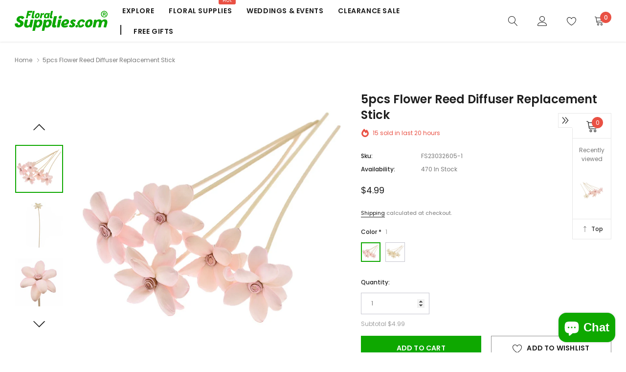

--- FILE ---
content_type: text/javascript; charset=utf-8
request_url: https://floralsupplies.com/products/5pcs-flower-reed-diffuser-replacement-stick.js?_=1769763496717
body_size: 529
content:
{"id":7506812043439,"title":"5pcs Flower Reed Diffuser Replacement Stick","handle":"5pcs-flower-reed-diffuser-replacement-stick","description":"\u003cul\u003e\n\t\u003cli\u003eLength: 19cm\u003c\/li\u003e\n\t\u003cli\u003eFlower size: 4cm\u003c\/li\u003e\n\t\u003cli\u003eThe package includes: 5pcs\u003c\/li\u003e\n\u003c\/ul\u003e\n","published_at":"2023-03-26T23:49:46+08:00","created_at":"2023-03-26T23:49:46+08:00","vendor":"Floral Supplies Store","type":"Candles","tags":[],"price":499,"price_min":499,"price_max":499,"available":true,"price_varies":false,"compare_at_price":0,"compare_at_price_min":0,"compare_at_price_max":0,"compare_at_price_varies":false,"variants":[{"id":42422913007791,"title":"1","option1":"1","option2":null,"option3":null,"sku":"FS23032605-1","requires_shipping":true,"taxable":false,"featured_image":{"id":36155021033647,"product_id":7506812043439,"position":3,"created_at":"2023-03-26T23:50:00+08:00","updated_at":"2023-03-26T23:50:00+08:00","alt":null,"width":800,"height":800,"src":"https:\/\/cdn.shopify.com\/s\/files\/1\/0559\/5231\/0447\/products\/460e5ee3b586e321b478984c1c91da85.jpg?v=1679845800","variant_ids":[42422913007791]},"available":true,"name":"5pcs Flower Reed Diffuser Replacement Stick - 1","public_title":"1","options":["1"],"price":499,"weight":0,"compare_at_price":0,"inventory_management":"shopify","barcode":null,"featured_media":{"alt":null,"id":28575854690479,"position":3,"preview_image":{"aspect_ratio":1.0,"height":800,"width":800,"src":"https:\/\/cdn.shopify.com\/s\/files\/1\/0559\/5231\/0447\/products\/460e5ee3b586e321b478984c1c91da85.jpg?v=1679845800"}},"requires_selling_plan":false,"selling_plan_allocations":[]},{"id":42422913040559,"title":"2","option1":"2","option2":null,"option3":null,"sku":"FS23032605-2","requires_shipping":true,"taxable":false,"featured_image":{"id":36155020771503,"product_id":7506812043439,"position":2,"created_at":"2023-03-26T23:49:55+08:00","updated_at":"2023-03-26T23:49:55+08:00","alt":null,"width":800,"height":800,"src":"https:\/\/cdn.shopify.com\/s\/files\/1\/0559\/5231\/0447\/products\/3196c4d26482a79b2c70928a269f1c3a.jpg?v=1679845795","variant_ids":[42422913040559]},"available":true,"name":"5pcs Flower Reed Diffuser Replacement Stick - 2","public_title":"2","options":["2"],"price":499,"weight":0,"compare_at_price":0,"inventory_management":"shopify","barcode":null,"featured_media":{"alt":null,"id":28575854428335,"position":2,"preview_image":{"aspect_ratio":1.0,"height":800,"width":800,"src":"https:\/\/cdn.shopify.com\/s\/files\/1\/0559\/5231\/0447\/products\/3196c4d26482a79b2c70928a269f1c3a.jpg?v=1679845795"}},"requires_selling_plan":false,"selling_plan_allocations":[]}],"images":["\/\/cdn.shopify.com\/s\/files\/1\/0559\/5231\/0447\/products\/8e552fb15d1d1c3a753ff9829c8802e7.jpg?v=1679845791","\/\/cdn.shopify.com\/s\/files\/1\/0559\/5231\/0447\/products\/3196c4d26482a79b2c70928a269f1c3a.jpg?v=1679845795","\/\/cdn.shopify.com\/s\/files\/1\/0559\/5231\/0447\/products\/460e5ee3b586e321b478984c1c91da85.jpg?v=1679845800","\/\/cdn.shopify.com\/s\/files\/1\/0559\/5231\/0447\/products\/81dd3687e01240e6429f385df79f77d7.jpg?v=1679845805","\/\/cdn.shopify.com\/s\/files\/1\/0559\/5231\/0447\/products\/f452b3c247fffd5721c3fbc9724d4e1e.png?v=1679845809","\/\/cdn.shopify.com\/s\/files\/1\/0559\/5231\/0447\/products\/aef209f138c581c142061eb46649c5c4.png?v=1679845813"],"featured_image":"\/\/cdn.shopify.com\/s\/files\/1\/0559\/5231\/0447\/products\/8e552fb15d1d1c3a753ff9829c8802e7.jpg?v=1679845791","options":[{"name":"Color","position":1,"values":["1","2"]}],"url":"\/products\/5pcs-flower-reed-diffuser-replacement-stick","media":[{"alt":null,"id":28575853969583,"position":1,"preview_image":{"aspect_ratio":1.0,"height":800,"width":800,"src":"https:\/\/cdn.shopify.com\/s\/files\/1\/0559\/5231\/0447\/products\/8e552fb15d1d1c3a753ff9829c8802e7.jpg?v=1679845791"},"aspect_ratio":1.0,"height":800,"media_type":"image","src":"https:\/\/cdn.shopify.com\/s\/files\/1\/0559\/5231\/0447\/products\/8e552fb15d1d1c3a753ff9829c8802e7.jpg?v=1679845791","width":800},{"alt":null,"id":28575854428335,"position":2,"preview_image":{"aspect_ratio":1.0,"height":800,"width":800,"src":"https:\/\/cdn.shopify.com\/s\/files\/1\/0559\/5231\/0447\/products\/3196c4d26482a79b2c70928a269f1c3a.jpg?v=1679845795"},"aspect_ratio":1.0,"height":800,"media_type":"image","src":"https:\/\/cdn.shopify.com\/s\/files\/1\/0559\/5231\/0447\/products\/3196c4d26482a79b2c70928a269f1c3a.jpg?v=1679845795","width":800},{"alt":null,"id":28575854690479,"position":3,"preview_image":{"aspect_ratio":1.0,"height":800,"width":800,"src":"https:\/\/cdn.shopify.com\/s\/files\/1\/0559\/5231\/0447\/products\/460e5ee3b586e321b478984c1c91da85.jpg?v=1679845800"},"aspect_ratio":1.0,"height":800,"media_type":"image","src":"https:\/\/cdn.shopify.com\/s\/files\/1\/0559\/5231\/0447\/products\/460e5ee3b586e321b478984c1c91da85.jpg?v=1679845800","width":800},{"alt":null,"id":28575854887087,"position":4,"preview_image":{"aspect_ratio":1.0,"height":800,"width":800,"src":"https:\/\/cdn.shopify.com\/s\/files\/1\/0559\/5231\/0447\/products\/81dd3687e01240e6429f385df79f77d7.jpg?v=1679845805"},"aspect_ratio":1.0,"height":800,"media_type":"image","src":"https:\/\/cdn.shopify.com\/s\/files\/1\/0559\/5231\/0447\/products\/81dd3687e01240e6429f385df79f77d7.jpg?v=1679845805","width":800},{"alt":null,"id":28575855476911,"position":5,"preview_image":{"aspect_ratio":1.0,"height":800,"width":800,"src":"https:\/\/cdn.shopify.com\/s\/files\/1\/0559\/5231\/0447\/products\/f452b3c247fffd5721c3fbc9724d4e1e.png?v=1679845809"},"aspect_ratio":1.0,"height":800,"media_type":"image","src":"https:\/\/cdn.shopify.com\/s\/files\/1\/0559\/5231\/0447\/products\/f452b3c247fffd5721c3fbc9724d4e1e.png?v=1679845809","width":800},{"alt":null,"id":28575855607983,"position":6,"preview_image":{"aspect_ratio":1.0,"height":800,"width":800,"src":"https:\/\/cdn.shopify.com\/s\/files\/1\/0559\/5231\/0447\/products\/aef209f138c581c142061eb46649c5c4.png?v=1679845813"},"aspect_ratio":1.0,"height":800,"media_type":"image","src":"https:\/\/cdn.shopify.com\/s\/files\/1\/0559\/5231\/0447\/products\/aef209f138c581c142061eb46649c5c4.png?v=1679845813","width":800}],"requires_selling_plan":false,"selling_plan_groups":[]}